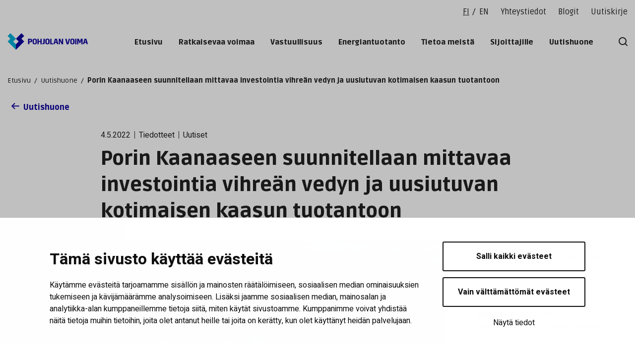

--- FILE ---
content_type: text/html; charset=UTF-8
request_url: https://www.pohjolanvoima.fi/porin-kaanaaseen-suunnitellaan-mittavaa-investointia-vihrean-vedyn-ja-uusiutuvan-kotimaisen-kaasun-tuotantoon/
body_size: 17292
content:
<!doctype html>
<html lang="fi">
<head>
	<meta charset="utf-8">
	<meta http-equiv="x-ua-compatible" content="ie=edge">
	<meta name="viewport" content="width=device-width, initial-scale=1">
	
<script id='polyfills' data-polyfill='https://www.pohjolanvoima.fi/wp-content/themes/pvo/dist/scripts/polyfills-1e057eb1b24d9b9745c9.js'>(function(){var e=document.getElementById("polyfills").dataset.polyfill;var t=true;try{eval("async function() {}")}catch(e){t=false}if(t){return}var a=document.createElement("script");a.src=e;a.type="text/javascript";a.async=false;document.getElementsByTagName("script")[0].parentNode.appendChild(a)})();
</script>
<title>Poriin suunnitellaan mittavaa investointia vihreän vedyn tuotantoon</title>
		<style>img:is([sizes="auto" i], [sizes^="auto," i]) { contain-intrinsic-size: 3000px 1500px }</style>
	
<!-- The SEO Framework by Sybre Waaijer -->
<meta name="robots" content="max-snippet:-1,max-image-preview:standard,max-video-preview:-1" />
<link rel="canonical" href="https://www.pohjolanvoima.fi/porin-kaanaaseen-suunnitellaan-mittavaa-investointia-vihrean-vedyn-ja-uusiutuvan-kotimaisen-kaasun-tuotantoon/" />
<meta name="description" content="Porin Prosessivoima Oy ja Nordic Ren-Gas Oy ovat allekirjoittaneet yhteistyösopimuksen uusiutuvaa metaania ja vihreää vetyä tuottavan laitoksen toteutettavuussuunnittelusta." />
<meta property="og:type" content="article" />
<meta property="og:locale" content="fi_FI" />
<meta property="og:site_name" content="Pohjolan Voima" />
<meta property="og:title" content="Poriin suunnitellaan mittavaa investointia vihreän vedyn tuotantoon" />
<meta property="og:description" content="Porin Prosessivoima Oy ja Nordic Ren-Gas Oy ovat allekirjoittaneet yhteistyösopimuksen uusiutuvaa metaania ja vihreää vetyä tuottavan laitoksen toteutettavuussuunnittelusta." />
<meta property="og:url" content="https://www.pohjolanvoima.fi/porin-kaanaaseen-suunnitellaan-mittavaa-investointia-vihrean-vedyn-ja-uusiutuvan-kotimaisen-kaasun-tuotantoon/" />
<meta property="og:image" content="https://www.pohjolanvoima.fi/wp-content/uploads/2022/05/Porin-Prosessivoiman-voimalaitos.jpg" />
<meta property="og:image:width" content="1000" />
<meta property="og:image:height" content="667" />
<meta property="og:image:alt" content="Porin Prosessivoiman voimalaitos" />
<meta property="article:published_time" content="2022-05-04T09:00:00+00:00" />
<meta property="article:modified_time" content="2022-09-02T07:35:08+00:00" />
<meta name="twitter:card" content="summary_large_image" />
<meta name="twitter:title" content="Poriin suunnitellaan mittavaa investointia vihreän vedyn tuotantoon" />
<meta name="twitter:description" content="Porin Prosessivoima Oy ja Nordic Ren-Gas Oy ovat allekirjoittaneet yhteistyösopimuksen uusiutuvaa metaania ja vihreää vetyä tuottavan laitoksen toteutettavuussuunnittelusta." />
<meta name="twitter:image" content="https://www.pohjolanvoima.fi/wp-content/uploads/2022/05/Porin-Prosessivoiman-voimalaitos.jpg" />
<meta name="twitter:image:alt" content="Porin Prosessivoiman voimalaitos" />
<script type="application/ld+json">{"@context":"https://schema.org","@graph":[{"@type":"WebSite","@id":"https://www.pohjolanvoima.fi/#/schema/WebSite","url":"https://www.pohjolanvoima.fi/","name":"Pohjolan Voima","description":"Ratkaisevaa voimaa","inLanguage":"fi","potentialAction":{"@type":"SearchAction","target":{"@type":"EntryPoint","urlTemplate":"https://www.pohjolanvoima.fi/search/{search_term_string}/"},"query-input":"required name=search_term_string"},"publisher":{"@type":"Organization","@id":"https://www.pohjolanvoima.fi/#/schema/Organization","name":"Pohjolan Voima","url":"https://www.pohjolanvoima.fi/"}},{"@type":"WebPage","@id":"https://www.pohjolanvoima.fi/porin-kaanaaseen-suunnitellaan-mittavaa-investointia-vihrean-vedyn-ja-uusiutuvan-kotimaisen-kaasun-tuotantoon/","url":"https://www.pohjolanvoima.fi/porin-kaanaaseen-suunnitellaan-mittavaa-investointia-vihrean-vedyn-ja-uusiutuvan-kotimaisen-kaasun-tuotantoon/","name":"Poriin suunnitellaan mittavaa investointia vihreän vedyn tuotantoon","description":"Porin Prosessivoima Oy ja Nordic Ren-Gas Oy ovat allekirjoittaneet yhteistyösopimuksen uusiutuvaa metaania ja vihreää vetyä tuottavan laitoksen toteutettavuussuunnittelusta.","inLanguage":"fi","isPartOf":{"@id":"https://www.pohjolanvoima.fi/#/schema/WebSite"},"breadcrumb":{"@type":"BreadcrumbList","@id":"https://www.pohjolanvoima.fi/#/schema/BreadcrumbList","itemListElement":[{"@type":"ListItem","position":1,"item":"https://www.pohjolanvoima.fi/","name":"Pohjolan Voima"},{"@type":"ListItem","position":2,"item":"https://www.pohjolanvoima.fi/kategoriat/tiedotteet/","name":"Kategoria: Tiedotteet"},{"@type":"ListItem","position":3,"name":"Poriin suunnitellaan mittavaa investointia vihreän vedyn tuotantoon"}]},"potentialAction":{"@type":"ReadAction","target":"https://www.pohjolanvoima.fi/porin-kaanaaseen-suunnitellaan-mittavaa-investointia-vihrean-vedyn-ja-uusiutuvan-kotimaisen-kaasun-tuotantoon/"},"datePublished":"2022-05-04T09:00:00+00:00","dateModified":"2022-09-02T07:35:08+00:00","author":{"@type":"Person","@id":"https://www.pohjolanvoima.fi/#/schema/Person/199ab46080ab018f7d8c9f297c84994c","name":"marko.kaihlaniemi"}}]}</script>
<!-- / The SEO Framework by Sybre Waaijer | 1.60ms meta | 0.04ms boot -->

<link rel='dns-prefetch' href='//assets.juicer.io' />
<link rel='dns-prefetch' href='//maps.googleapis.com' />
<link rel='dns-prefetch' href='//fonts.googleapis.com' />
<link rel='stylesheet' id='wp-block-library-css' href='https://www.pohjolanvoima.fi/wp-includes/css/dist/block-library/style.min.css?ver=ec0b0be6634729d92b6671e1b1f1f21c' type='text/css' media='all' />
<style id='wp-block-library-inline-css' type='text/css'>

		.wp-block-pullquote {
			padding: 3em 0 !important;

			blockquote {
				margin: 0 0 1rem !important;
			}
		}

		.wp-block-quote {
			cite {
				display: inline;
			}
		}
</style>
<style id='findkit-search-blocks-view-inline-css' type='text/css'>
body:not(.wp-admin) .wp-block-findkit-search-group{display:none}.wp-block-findkit-search-modal figure{margin:0}.wp-block-findkit-search-embed{--findkit-search-input-size:56px;display:block}input.wp-findkit-search-input{background-color:#f9f8f8;border:1px solid #000;border-radius:2rem;height:var(--findkit-search-input-size);padding-left:var(--findkit-search-input-size);padding-right:2rem;width:100%}.wp-findkit-input-wrap{position:relative}.wp-findkit-input-wrap:after{background-image:url([data-uri]);background-position:50%;background-repeat:no-repeat;bottom:0;content:"";display:block;pointer-events:none;position:absolute;top:0;width:var(--findkit-search-input-size)}

</style>
<style id='global-styles-inline-css' type='text/css'>
:root{--wp--preset--aspect-ratio--square: 1;--wp--preset--aspect-ratio--4-3: 4/3;--wp--preset--aspect-ratio--3-4: 3/4;--wp--preset--aspect-ratio--3-2: 3/2;--wp--preset--aspect-ratio--2-3: 2/3;--wp--preset--aspect-ratio--16-9: 16/9;--wp--preset--aspect-ratio--9-16: 9/16;--wp--preset--color--black: #000000;--wp--preset--color--cyan-bluish-gray: #abb8c3;--wp--preset--color--white: #ffffff;--wp--preset--color--pale-pink: #f78da7;--wp--preset--color--vivid-red: #cf2e2e;--wp--preset--color--luminous-vivid-orange: #ff6900;--wp--preset--color--luminous-vivid-amber: #fcb900;--wp--preset--color--light-green-cyan: #7bdcb5;--wp--preset--color--vivid-green-cyan: #00d084;--wp--preset--color--pale-cyan-blue: #8ed1fc;--wp--preset--color--vivid-cyan-blue: #0693e3;--wp--preset--color--vivid-purple: #9b51e0;--wp--preset--gradient--vivid-cyan-blue-to-vivid-purple: linear-gradient(135deg,rgba(6,147,227,1) 0%,rgb(155,81,224) 100%);--wp--preset--gradient--light-green-cyan-to-vivid-green-cyan: linear-gradient(135deg,rgb(122,220,180) 0%,rgb(0,208,130) 100%);--wp--preset--gradient--luminous-vivid-amber-to-luminous-vivid-orange: linear-gradient(135deg,rgba(252,185,0,1) 0%,rgba(255,105,0,1) 100%);--wp--preset--gradient--luminous-vivid-orange-to-vivid-red: linear-gradient(135deg,rgba(255,105,0,1) 0%,rgb(207,46,46) 100%);--wp--preset--gradient--very-light-gray-to-cyan-bluish-gray: linear-gradient(135deg,rgb(238,238,238) 0%,rgb(169,184,195) 100%);--wp--preset--gradient--cool-to-warm-spectrum: linear-gradient(135deg,rgb(74,234,220) 0%,rgb(151,120,209) 20%,rgb(207,42,186) 40%,rgb(238,44,130) 60%,rgb(251,105,98) 80%,rgb(254,248,76) 100%);--wp--preset--gradient--blush-light-purple: linear-gradient(135deg,rgb(255,206,236) 0%,rgb(152,150,240) 100%);--wp--preset--gradient--blush-bordeaux: linear-gradient(135deg,rgb(254,205,165) 0%,rgb(254,45,45) 50%,rgb(107,0,62) 100%);--wp--preset--gradient--luminous-dusk: linear-gradient(135deg,rgb(255,203,112) 0%,rgb(199,81,192) 50%,rgb(65,88,208) 100%);--wp--preset--gradient--pale-ocean: linear-gradient(135deg,rgb(255,245,203) 0%,rgb(182,227,212) 50%,rgb(51,167,181) 100%);--wp--preset--gradient--electric-grass: linear-gradient(135deg,rgb(202,248,128) 0%,rgb(113,206,126) 100%);--wp--preset--gradient--midnight: linear-gradient(135deg,rgb(2,3,129) 0%,rgb(40,116,252) 100%);--wp--preset--font-size--small: 13px;--wp--preset--font-size--medium: 20px;--wp--preset--font-size--large: 36px;--wp--preset--font-size--x-large: 42px;--wp--preset--spacing--20: 0.44rem;--wp--preset--spacing--30: 0.67rem;--wp--preset--spacing--40: 1rem;--wp--preset--spacing--50: 1.5rem;--wp--preset--spacing--60: 2.25rem;--wp--preset--spacing--70: 3.38rem;--wp--preset--spacing--80: 5.06rem;--wp--preset--shadow--natural: 6px 6px 9px rgba(0, 0, 0, 0.2);--wp--preset--shadow--deep: 12px 12px 50px rgba(0, 0, 0, 0.4);--wp--preset--shadow--sharp: 6px 6px 0px rgba(0, 0, 0, 0.2);--wp--preset--shadow--outlined: 6px 6px 0px -3px rgba(255, 255, 255, 1), 6px 6px rgba(0, 0, 0, 1);--wp--preset--shadow--crisp: 6px 6px 0px rgba(0, 0, 0, 1);}:where(.is-layout-flex){gap: 0.5em;}:where(.is-layout-grid){gap: 0.5em;}body .is-layout-flex{display: flex;}.is-layout-flex{flex-wrap: wrap;align-items: center;}.is-layout-flex > :is(*, div){margin: 0;}body .is-layout-grid{display: grid;}.is-layout-grid > :is(*, div){margin: 0;}:where(.wp-block-columns.is-layout-flex){gap: 2em;}:where(.wp-block-columns.is-layout-grid){gap: 2em;}:where(.wp-block-post-template.is-layout-flex){gap: 1.25em;}:where(.wp-block-post-template.is-layout-grid){gap: 1.25em;}.has-black-color{color: var(--wp--preset--color--black) !important;}.has-cyan-bluish-gray-color{color: var(--wp--preset--color--cyan-bluish-gray) !important;}.has-white-color{color: var(--wp--preset--color--white) !important;}.has-pale-pink-color{color: var(--wp--preset--color--pale-pink) !important;}.has-vivid-red-color{color: var(--wp--preset--color--vivid-red) !important;}.has-luminous-vivid-orange-color{color: var(--wp--preset--color--luminous-vivid-orange) !important;}.has-luminous-vivid-amber-color{color: var(--wp--preset--color--luminous-vivid-amber) !important;}.has-light-green-cyan-color{color: var(--wp--preset--color--light-green-cyan) !important;}.has-vivid-green-cyan-color{color: var(--wp--preset--color--vivid-green-cyan) !important;}.has-pale-cyan-blue-color{color: var(--wp--preset--color--pale-cyan-blue) !important;}.has-vivid-cyan-blue-color{color: var(--wp--preset--color--vivid-cyan-blue) !important;}.has-vivid-purple-color{color: var(--wp--preset--color--vivid-purple) !important;}.has-black-background-color{background-color: var(--wp--preset--color--black) !important;}.has-cyan-bluish-gray-background-color{background-color: var(--wp--preset--color--cyan-bluish-gray) !important;}.has-white-background-color{background-color: var(--wp--preset--color--white) !important;}.has-pale-pink-background-color{background-color: var(--wp--preset--color--pale-pink) !important;}.has-vivid-red-background-color{background-color: var(--wp--preset--color--vivid-red) !important;}.has-luminous-vivid-orange-background-color{background-color: var(--wp--preset--color--luminous-vivid-orange) !important;}.has-luminous-vivid-amber-background-color{background-color: var(--wp--preset--color--luminous-vivid-amber) !important;}.has-light-green-cyan-background-color{background-color: var(--wp--preset--color--light-green-cyan) !important;}.has-vivid-green-cyan-background-color{background-color: var(--wp--preset--color--vivid-green-cyan) !important;}.has-pale-cyan-blue-background-color{background-color: var(--wp--preset--color--pale-cyan-blue) !important;}.has-vivid-cyan-blue-background-color{background-color: var(--wp--preset--color--vivid-cyan-blue) !important;}.has-vivid-purple-background-color{background-color: var(--wp--preset--color--vivid-purple) !important;}.has-black-border-color{border-color: var(--wp--preset--color--black) !important;}.has-cyan-bluish-gray-border-color{border-color: var(--wp--preset--color--cyan-bluish-gray) !important;}.has-white-border-color{border-color: var(--wp--preset--color--white) !important;}.has-pale-pink-border-color{border-color: var(--wp--preset--color--pale-pink) !important;}.has-vivid-red-border-color{border-color: var(--wp--preset--color--vivid-red) !important;}.has-luminous-vivid-orange-border-color{border-color: var(--wp--preset--color--luminous-vivid-orange) !important;}.has-luminous-vivid-amber-border-color{border-color: var(--wp--preset--color--luminous-vivid-amber) !important;}.has-light-green-cyan-border-color{border-color: var(--wp--preset--color--light-green-cyan) !important;}.has-vivid-green-cyan-border-color{border-color: var(--wp--preset--color--vivid-green-cyan) !important;}.has-pale-cyan-blue-border-color{border-color: var(--wp--preset--color--pale-cyan-blue) !important;}.has-vivid-cyan-blue-border-color{border-color: var(--wp--preset--color--vivid-cyan-blue) !important;}.has-vivid-purple-border-color{border-color: var(--wp--preset--color--vivid-purple) !important;}.has-vivid-cyan-blue-to-vivid-purple-gradient-background{background: var(--wp--preset--gradient--vivid-cyan-blue-to-vivid-purple) !important;}.has-light-green-cyan-to-vivid-green-cyan-gradient-background{background: var(--wp--preset--gradient--light-green-cyan-to-vivid-green-cyan) !important;}.has-luminous-vivid-amber-to-luminous-vivid-orange-gradient-background{background: var(--wp--preset--gradient--luminous-vivid-amber-to-luminous-vivid-orange) !important;}.has-luminous-vivid-orange-to-vivid-red-gradient-background{background: var(--wp--preset--gradient--luminous-vivid-orange-to-vivid-red) !important;}.has-very-light-gray-to-cyan-bluish-gray-gradient-background{background: var(--wp--preset--gradient--very-light-gray-to-cyan-bluish-gray) !important;}.has-cool-to-warm-spectrum-gradient-background{background: var(--wp--preset--gradient--cool-to-warm-spectrum) !important;}.has-blush-light-purple-gradient-background{background: var(--wp--preset--gradient--blush-light-purple) !important;}.has-blush-bordeaux-gradient-background{background: var(--wp--preset--gradient--blush-bordeaux) !important;}.has-luminous-dusk-gradient-background{background: var(--wp--preset--gradient--luminous-dusk) !important;}.has-pale-ocean-gradient-background{background: var(--wp--preset--gradient--pale-ocean) !important;}.has-electric-grass-gradient-background{background: var(--wp--preset--gradient--electric-grass) !important;}.has-midnight-gradient-background{background: var(--wp--preset--gradient--midnight) !important;}.has-small-font-size{font-size: var(--wp--preset--font-size--small) !important;}.has-medium-font-size{font-size: var(--wp--preset--font-size--medium) !important;}.has-large-font-size{font-size: var(--wp--preset--font-size--large) !important;}.has-x-large-font-size{font-size: var(--wp--preset--font-size--x-large) !important;}
:where(.wp-block-post-template.is-layout-flex){gap: 1.25em;}:where(.wp-block-post-template.is-layout-grid){gap: 1.25em;}
:where(.wp-block-columns.is-layout-flex){gap: 2em;}:where(.wp-block-columns.is-layout-grid){gap: 2em;}
:root :where(.wp-block-pullquote){font-size: 1.5em;line-height: 1.6;}
</style>
<link rel='stylesheet' id='valu-juicer-style-css' href='https://assets.juicer.io/embed.css?ver=ec0b0be6634729d92b6671e1b1f1f21c' type='text/css' media='all' />
<link rel='stylesheet' id='styles/main-css' href='https://www.pohjolanvoima.fi/wp-content/themes/pvo/dist/styles/main.css?ver=a5472230af302be1e65775bfef698886' type='text/css' media='all' />
<link rel='stylesheet' id='sakke/googlefonts-css' href='https://fonts.googleapis.com/css2?family=Heebo:wght@400;700&#038;family=Ruda:wght@400;900&#038;display=swap' type='text/css' media='all' />
<script type='text/javascript' data-cookieconsent='ignore' src="https://www.pohjolanvoima.fi/wp-includes/js/jquery/jquery.min.js?ver=ddc33bad904029d9da3e3063c08083fe" id="jquery-core-js"></script>
<script type='text/javascript' data-cookieconsent='ignore' src="https://www.pohjolanvoima.fi/wp-includes/js/jquery/jquery-migrate.min.js?ver=faca8bb453c36184a37f67d82b13db0d" id="jquery-migrate-js"></script>
<script type="text/javascript" src="https://maps.googleapis.com/maps/api/js?key=AIzaSyCY2Pm4rBzykHiIPE5heWC-tGU0KHmL1XQ&amp;ver=ec0b0be6634729d92b6671e1b1f1f21c" id="google-maps-js"></script>
<link rel="alternate" title="oEmbed (JSON)" type="application/json+oembed" href="https://www.pohjolanvoima.fi/wp-json/oembed/1.0/embed?url=https%3A%2F%2Fwww.pohjolanvoima.fi%2Fporin-kaanaaseen-suunnitellaan-mittavaa-investointia-vihrean-vedyn-ja-uusiutuvan-kotimaisen-kaasun-tuotantoon%2F&#038;lang=fi" />
<link rel="alternate" title="oEmbed (XML)" type="text/xml+oembed" href="https://www.pohjolanvoima.fi/wp-json/oembed/1.0/embed?url=https%3A%2F%2Fwww.pohjolanvoima.fi%2Fporin-kaanaaseen-suunnitellaan-mittavaa-investointia-vihrean-vedyn-ja-uusiutuvan-kotimaisen-kaasun-tuotantoon%2F&#038;format=xml&#038;lang=fi" />
    <script>
    window.dataLayer = window.dataLayer || [];
    window.dataLayer.push({
        'valu_wpgtm_siteID': 1,
        'valu_wpgtm_mode' : 'production'
    });

        </script>

		<script
		data-cookieconsent="ignore"	>
		(function(w,d,s,l,i){w[l]=w[l]||[];w[l].push({'gtm.start':
            new Date().getTime(),event:'gtm.js'});var f=d.getElementsByTagName(s)[0],
        j=d.createElement(s),dl=l!='dataLayer'?'&l='+l:'';j.async=true;j.src=
        'https://www.googletagmanager.com/gtm.js?id='+i+dl;f.parentNode.insertBefore(j,f);
    })(window,document,'script','dataLayer','GTM-MV2PPXB');
    </script>
	<script type='application/json' class='wordpress escaped' id='findkit'>{&quot;showInSearch&quot;:true,&quot;title&quot;:&quot;Porin Kaanaaseen suunnitellaan mittavaa investointia vihre\u00e4n vedyn ja uusiutuvan kotimaisen kaasun tuotantoon&quot;,&quot;created&quot;:&quot;2022-05-04T12:00:00+03:00&quot;,&quot;modified&quot;:&quot;2022-09-02T10:35:08+03:00&quot;,&quot;language&quot;:&quot;fi&quot;,&quot;tags&quot;:[&quot;wordpress&quot;,&quot;domain\/www.pohjolanvoima.fi\/wordpress&quot;,&quot;wp_blog_name\/pohjolan-voima&quot;,&quot;domain\/www.pohjolanvoima.fi\/wp_blog_name\/pohjolan-voima&quot;,&quot;public&quot;,&quot;wp_post_type\/post&quot;,&quot;domain\/www.pohjolanvoima.fi\/wp_post_type\/post&quot;,&quot;domain\/www.pohjolanvoima.fi\/wp_taxonomy\/category\/tiedotteet&quot;,&quot;wp_taxonomy\/category\/tiedotteet&quot;,&quot;domain\/www.pohjolanvoima.fi\/wp_taxonomy\/category\/uutinen&quot;,&quot;wp_taxonomy\/category\/uutinen&quot;,&quot;domain\/www.pohjolanvoima.fi\/wp_taxonomy\/subject\/energiatehokkuus&quot;,&quot;wp_taxonomy\/subject\/energiatehokkuus&quot;,&quot;domain\/www.pohjolanvoima.fi\/wp_taxonomy\/subject\/lampovoima&quot;,&quot;wp_taxonomy\/subject\/lampovoima&quot;,&quot;domain\/www.pohjolanvoima.fi\/wp_taxonomy\/subject\/voimalaitokset&quot;,&quot;wp_taxonomy\/subject\/voimalaitokset&quot;]}</script>		<style>
			#wp-admin-bar-findkit-adminbar a::before {
				content: "\f179";
				top: 2px;
			}
		</style>
		<link rel="apple-touch-icon" sizes="180x180" href="https://www.pohjolanvoima.fi/wp-content/themes/pvo/assets/images/favicons/apple-touch-icon.png">
<link rel="icon" type="image/png" sizes="32x32" href="https://www.pohjolanvoima.fi/wp-content/themes/pvo/assets/images/favicons/favicon-32x32.png">
<link rel="icon" type="image/png" sizes="16x16" href="https://www.pohjolanvoima.fi/wp-content/themes/pvo/assets/images/favicons/favicon-16x16.png">
<link rel="manifest" href="https://www.pohjolanvoima.fi/wp-content/themes/pvo/assets/images/favicons/site.webmanifest">
<link rel="mask-icon" href="https://www.pohjolanvoima.fi/wp-content/themes/pvo/assets/images/favicons/safari-pinned-tab.svg" color="#5bbad5">
<link rel="shortcut icon" href="https://www.pohjolanvoima.fi/wp-content/themes/pvo/assets/images/favicons/favicon.ico">
<meta name="msapplication-TileColor" content="#2d89ef">
<meta name="msapplication-config" content="https://www.pohjolanvoima.fi/wp-content/themes/pvo/assets/images/favicons/browserconfig.xml">
<meta name="theme-color" content="#10069f">
</head>
<body class="wp-singular post-template-default single single-post postid-7298 single-format-standard wp-theme-pvo">
<!--[if IE]>
<div class="alert alert-warning">
	You are using an <strong>outdated</strong> browser. Please <a href="http://browsehappy.com/">upgrade your browser</a> to improve your experience.</div>
<![endif]-->

<header id="header" class="header" role="banner">
	<a class="skip-link" href="#content" tabindex="1">
		Siirry sisältöön	</a>
	<div class="header__top">
		<div class="container-fluid">
			<div class="row">
				<div class="header__top-col">
					<div class="header__top-right">
						<div class="header__top-right-anchor"></div>
						<div class="header-language">
								<div class="b-language-switcher">
		<nav class="b-language-switcher__list" aria-label="Valitse kieli">
							<li class="lang-item lang-item-2 lang-item-fi current-lang lang-item-first b-language-switcher__lang">
					<a lang="fi" hreflang="fi" href="https://www.pohjolanvoima.fi/porin-kaanaaseen-suunnitellaan-mittavaa-investointia-vihrean-vedyn-ja-uusiutuvan-kotimaisen-kaasun-tuotantoon/" tabindex="5">
						fi					</a>
				</li>
							<li class="lang-item lang-item-5 lang-item-en no-translation b-language-switcher__lang">
					<a lang="en-US" hreflang="en-US" href="https://www.pohjolanvoima.fi/en/" tabindex="5">
						en					</a>
				</li>
			
		</nav>
	</div>
						</div>
													<nav id="header-top-nav" class="header-top-nav" aria-label="Ylävalikko">
								<ul class="header-top-nav-lvl-1"><li class="header-top-nav-lvl-1__item "><a class="header-top-nav-lvl-1__link"  href="https://www.pohjolanvoima.fi/yhteystiedot/">Yhteystiedot</a></li>
<li class="header-top-nav-lvl-1__item "><a class="header-top-nav-lvl-1__link"  href="https://www.pohjolanvoima.fi/blogi/">Blogit</a></li>
<li class="header-top-nav-lvl-1__item "><a class="header-top-nav-lvl-1__link"  href="https://www.pohjolanvoima.fi/uutiskirje/">Uutiskirje</a></li>
</ul>							</nav>
											</div>
				</div>
			</div>
		</div>
	</div>
	<div class="header__bottom">
		<div class="container-fluid">
			<div class="row">
				<div class="header__bottom-col">
					<div class="header-site-branding">
						<a href="https://www.pohjolanvoima.fi/" rel="home" class="header-site-branding-logo" aria-label="Pohjolan Voima">
							<span class="screen-reader-text">Pohjolan Voima</span>
							<svg xmlns="http://www.w3.org/2000/svg" viewBox="0 0 209 44"><path fill="#00afd7" d="M21.772 29.01l-7.162-7.238 7.162-7.162L7.372.21.21 7.372l7.162 7.238L.21 21.772 21.772 43.41z"/><path fill="#10069f" d="M21.77 29.01l7.238-7.238-7.238-7.162L36.17.21l7.238 7.162-7.238 7.238 7.238 7.162L21.77 43.41zm37.027-7.477h-1.98v-4.485h1.904c.762 0 1.524.304 1.905.988v2.51c-.305.607-.99.987-1.829.987zm-5.257 7.4h3.352v-4.952h2.667c2.133 0 3.657-1.142 4.343-2.438v-4.495c-.914-1.6-2.514-2.438-4.343-2.438H53.54zm15.162-10.897c.305-.61.99-1.22 2.134-1.22 1.143 0 1.828.534 2.133 1.22v7.471c-.305.61-.99 1.22-2.133 1.22s-1.829-.61-2.134-1.22zM65.35 26.11c.61 1.295 2.21 3.123 5.486 3.123s4.876-1.752 5.485-3.123v-8.686c-.61-1.295-2.21-3.124-5.485-3.124-3.276 0-4.876 1.752-5.486 3.124zM78 14.61h3.352v5.714h4.42V14.61h3.352v14.4H85.77v-6.171h-4.419v6.171H78v-14.4zm12.5 11.886h.99c1.067 0 1.83-.457 2.134-1.143V14.61h3.352v11.58c-.762 1.6-2.286 2.896-5.257 2.896-.533 0-.99 0-1.219-.076v-2.514zm11.422-8.46c.305-.61.99-1.22 2.134-1.22 1.143 0 1.828.534 2.133 1.22v7.471c-.305.61-.99 1.22-2.133 1.22s-1.829-.61-2.134-1.22zM98.57 26.11c.61 1.295 2.21 3.123 5.486 3.123s4.876-1.752 5.485-3.123v-8.686c-.61-1.295-2.21-3.124-5.485-3.124-3.276 0-4.876 1.752-5.486 3.124zm12.65-11.5h3.352v11.886h4.496v2.514h-7.848zm14.554 2.815h.381l1.295 5.181h-2.971zm-5.714 9.676v1.829h2.743l.99-3.81h4.267l.914 3.81h3.048v-1.829l-3.505-12.571h-4.876l-3.505 12.571zm13.41-12.491h3.81l4.114 8.762h.38V14.61h3.125v14.4h-3.81l-4.114-8.686h-.381v8.686h-3.124zm17.29 1.829V14.61h3.2l2.59 10.743h.381l2.59-10.743h2.896v1.829l-3.505 12.571h-4.647zm16.232 1.597c.305-.61.99-1.22 2.134-1.22 1.143 0 1.828.534 2.133 1.22v7.471c-.305.61-.99 1.22-2.133 1.22s-1.829-.61-2.134-1.22zm-3.352 8.074c.61 1.295 2.21 3.123 5.486 3.123s4.876-1.752 5.485-3.123v-8.686c-.61-1.295-2.21-3.124-5.485-3.124-3.276 0-4.876 1.752-5.486 3.124zm12.65-11.5h3.352v14.4h-3.352zm5.18 0h4.42l2.59 6.552h.38l2.515-6.552h4.343v14.4h-3.124v-9.524h-.381l-2.667 6.629h-1.905l-2.666-6.629h-.381v9.524h-3.124v-14.4zm21.334 2.815h.381l1.295 5.181h-2.97zm-5.714 9.676v1.829h2.743l.99-3.81h4.267l.914 3.81h3.048v-1.829l-3.505-12.571h-4.876l-3.505 12.571z"/></svg>						</a>
					</div>
					<div class="header-navigation-area">
						<button class="header-primary-nav-toggle hamburger hamburger--squeeze" data-header-toggle="primary-nav" type="button" aria-label="Menu">
							<span class="hamburger-box">
								<span class="hamburger-inner"></span>
							</span>
						</button>

						<div class="header-primary-nav-wrapper">
							<div class="header-primary-nav-container">
								<nav id="header-primary-nav" class="header-primary-nav" aria-label="Päävalikko">
									<ul class="header-primary-nav-lvl-1"><li class="header-primary-nav-lvl-1__item "><a class="header-primary-nav-lvl-1__link"  href="https://www.pohjolanvoima.fi/">Etusivu</a></li>
<li class="header-primary-nav-lvl-1__item "><a class="header-primary-nav-lvl-1__link"  href="https://www.pohjolanvoima.fi/huomisen-energiaa/">Ratkaisevaa voimaa</a>
<button class="header-primary-nav-lvl-1__sub-menu-toggle" data-header-toggle="sub-menu" aria-label="Open sub-navigationn" aria-expanded="false"><svg xmlns="http://www.w3.org/2000/svg" viewBox="0 0 14 9"><path fill="#fff" d="M7.005 8.672a1.333 1.333 0 01-.946-.387L.725 2.952A1.339 1.339 0 112.62 1.06l4.386 4.413 4.4-4.24a1.333 1.333 0 111.84 1.92L7.912 8.3a1.333 1.333 0 01-.907.373z"/></svg></button>

<ul class="header-primary-nav-lvl-2 header-primary-nav-lvl">
	<li class="header-primary-nav-lvl-2__item "><a class="header-primary-nav-lvl-2__link"  href="https://www.pohjolanvoima.fi/huomisen-energiaa/kohti-hiilineutraalia-yhteiskuntaa/">Hiilineutraalisuus</a></li>
	<li class="header-primary-nav-lvl-2__item "><a class="header-primary-nav-lvl-2__link"  href="https://www.pohjolanvoima.fi/huomisen-energiaa/digitaalinen-tie-energiatulevaisuuteen/">Digitaalisuus</a></li>
	<li class="header-primary-nav-lvl-2__item "><a class="header-primary-nav-lvl-2__link"  href="https://www.pohjolanvoima.fi/huomisen-energiaa/saatovoiman-tarve-kasvaa/">Säätövoima</a></li>
	<li class="header-primary-nav-lvl-2__item "><a class="header-primary-nav-lvl-2__link"  href="https://www.pohjolanvoima.fi/huomisen-energiaa/huippuosaaja-omaisuudenhoidossa/">Huippuosaaja omaisuudenhoidossa</a></li>
</ul>
</li>
<li class="header-primary-nav-lvl-1__item "><a class="header-primary-nav-lvl-1__link"  href="https://www.pohjolanvoima.fi/vastuullisuus/">Vastuullisuus</a>
<button class="header-primary-nav-lvl-1__sub-menu-toggle" data-header-toggle="sub-menu" aria-label="Open sub-navigationn" aria-expanded="false"><svg xmlns="http://www.w3.org/2000/svg" viewBox="0 0 14 9"><path fill="#fff" d="M7.005 8.672a1.333 1.333 0 01-.946-.387L.725 2.952A1.339 1.339 0 112.62 1.06l4.386 4.413 4.4-4.24a1.333 1.333 0 111.84 1.92L7.912 8.3a1.333 1.333 0 01-.907.373z"/></svg></button>

<ul class="header-primary-nav-lvl-2 header-primary-nav-lvl">
	<li class="header-primary-nav-lvl-2__item "><a class="header-primary-nav-lvl-2__link"  href="https://www.pohjolanvoima.fi/vastuullisuus/vastuullisuusohjelma/">Vastuullisuusohjelma</a></li>
	<li class="header-primary-nav-lvl-2__item "><a class="header-primary-nav-lvl-2__link"  href="https://www.pohjolanvoima.fi/vastuullisuus/kestavan-kehityksen-tavoitteet/">Kestävän kehityksen tavoitteet</a></li>
	<li class="header-primary-nav-lvl-2__item "><a class="header-primary-nav-lvl-2__link"  href="https://www.pohjolanvoima.fi/vastuullisuus/vastuullisuuden-johtaminen/">Vastuullisuuden johtaminen</a></li>
	<li class="header-primary-nav-lvl-2__item "><a class="header-primary-nav-lvl-2__link"  href="https://www.pohjolanvoima.fi/vastuullisuus/ilmastotyota-kohti-vahahiilisyytta/">Ilmastotyötä</a></li>
	<li class="header-primary-nav-lvl-2__item "><a class="header-primary-nav-lvl-2__link"  href="https://www.pohjolanvoima.fi/vastuullisuus/luonnon-monimuotoisuus/">Luonnon monimuotoisuus</a></li>
	<li class="header-primary-nav-lvl-2__item "><a class="header-primary-nav-lvl-2__link"  href="https://www.pohjolanvoima.fi/vastuullisuus/paastot-viela-vahemmaksi/">Päästöt</a></li>
	<li class="header-primary-nav-lvl-2__item "><a class="header-primary-nav-lvl-2__link"  href="https://www.pohjolanvoima.fi/vastuullisuus/kalat-ja-vesiluonto/">Kalat ja vesiluonto</a>
	<button class="header-primary-nav-lvl-2__sub-menu-toggle" data-header-toggle="sub-menu" aria-label="Open sub-navigationn" aria-expanded="false"><svg xmlns="http://www.w3.org/2000/svg" viewBox="0 0 14 9"><path fill="#fff" d="M7.005 8.672a1.333 1.333 0 01-.946-.387L.725 2.952A1.339 1.339 0 112.62 1.06l4.386 4.413 4.4-4.24a1.333 1.333 0 111.84 1.92L7.912 8.3a1.333 1.333 0 01-.907.373z"/></svg></button>

	<ul class="header-primary-nav-lvl-3 header-primary-nav-lvl">
		<li class="header-primary-nav-lvl-3__item "><a class="header-primary-nav-lvl-3__link"  href="https://www.pohjolanvoima.fi/vastuullisuus/kalat-ja-vesiluonto/raasakan-kalasydan-kalatie/">Raasakan Kalasydän-kalatie</a></li>
		<li class="header-primary-nav-lvl-3__item "><a class="header-primary-nav-lvl-3__link"  href="https://www.pohjolanvoima.fi/vastuullisuus/kalat-ja-vesiluonto/kalastonhoito/">Kalojen istutukset</a></li>
	</ul>
</li>
	<li class="header-primary-nav-lvl-2__item "><a class="header-primary-nav-lvl-2__link"  href="https://www.pohjolanvoima.fi/vastuullisuus/energiatehokkuus-jatkuvaa-tyota/">Energiatehokkuus</a></li>
	<li class="header-primary-nav-lvl-2__item "><a class="header-primary-nav-lvl-2__link"  href="https://www.pohjolanvoima.fi/vastuullisuus/kiertotalous-sivutuotteet-hyotykayttoon-kierratyspolttoainetta-kattilaan/">Kiertotalous</a></li>
	<li class="header-primary-nav-lvl-2__item "><a class="header-primary-nav-lvl-2__link"  href="https://www.pohjolanvoima.fi/vastuullisuus/yhteistyota-verkostoissa/">Yhteistyö ja verkostot</a></li>
	<li class="header-primary-nav-lvl-2__item "><a class="header-primary-nav-lvl-2__link"  href="https://www.pohjolanvoima.fi/vastuullisuus/innostava-tyopaikka/">Innostava työpaikka</a></li>
</ul>
</li>
<li class="header-primary-nav-lvl-1__item "><a class="header-primary-nav-lvl-1__link"  href="https://www.pohjolanvoima.fi/tuotamme-sahkoa-ja-lampoa/">Energiantuotanto</a>
<button class="header-primary-nav-lvl-1__sub-menu-toggle" data-header-toggle="sub-menu" aria-label="Open sub-navigationn" aria-expanded="false"><svg xmlns="http://www.w3.org/2000/svg" viewBox="0 0 14 9"><path fill="#fff" d="M7.005 8.672a1.333 1.333 0 01-.946-.387L.725 2.952A1.339 1.339 0 112.62 1.06l4.386 4.413 4.4-4.24a1.333 1.333 0 111.84 1.92L7.912 8.3a1.333 1.333 0 01-.907.373z"/></svg></button>

<ul class="header-primary-nav-lvl-2 header-primary-nav-lvl">
	<li class="header-primary-nav-lvl-2__item "><a class="header-primary-nav-lvl-2__link"  href="https://www.pohjolanvoima.fi/tuotamme-sahkoa-ja-lampoa/energian-tuotantomme-2022/">Tuotantomme 2024</a></li>
	<li class="header-primary-nav-lvl-2__item "><a class="header-primary-nav-lvl-2__link"  href="https://www.pohjolanvoima.fi/tuotamme-sahkoa-ja-lampoa/voimalaitokset/">Voimalaitokset</a></li>
	<li class="header-primary-nav-lvl-2__item "><a class="header-primary-nav-lvl-2__link"  href="https://www.pohjolanvoima.fi/tuotamme-sahkoa-ja-lampoa/vesivoima/">Vesivoima</a>
	<button class="header-primary-nav-lvl-2__sub-menu-toggle" data-header-toggle="sub-menu" aria-label="Open sub-navigationn" aria-expanded="false"><svg xmlns="http://www.w3.org/2000/svg" viewBox="0 0 14 9"><path fill="#fff" d="M7.005 8.672a1.333 1.333 0 01-.946-.387L.725 2.952A1.339 1.339 0 112.62 1.06l4.386 4.413 4.4-4.24a1.333 1.333 0 111.84 1.92L7.912 8.3a1.333 1.333 0 01-.907.373z"/></svg></button>

	<ul class="header-primary-nav-lvl-3 header-primary-nav-lvl">
		<li class="header-primary-nav-lvl-3__item "><a class="header-primary-nav-lvl-3__link"  href="https://www.pohjolanvoima.fi/tuotamme-sahkoa-ja-lampoa/vesivoima/puhti-pumppuvoimalaitoshanke-kemijarven-alueelle/">Pumppuvoimalaitoshankkeemme Kemijärven Askanaavan alueelle</a></li>
	</ul>
</li>
	<li class="header-primary-nav-lvl-2__item "><a class="header-primary-nav-lvl-2__link"  href="https://www.pohjolanvoima.fi/tuotamme-sahkoa-ja-lampoa/lampovoima/">Lämpövoima</a></li>
	<li class="header-primary-nav-lvl-2__item "><a class="header-primary-nav-lvl-2__link"  href="https://www.pohjolanvoima.fi/tuotamme-sahkoa-ja-lampoa/ydinvoima/">Ydinvoima</a></li>
	<li class="header-primary-nav-lvl-2__item "><a class="header-primary-nav-lvl-2__link"  href="https://www.pohjolanvoima.fi/tuotamme-sahkoa-ja-lampoa/varma-ja-vakaa-energiantoimittaja/">Omaisuudenhoito</a></li>
</ul>
</li>
<li class="header-primary-nav-lvl-1__item "><a class="header-primary-nav-lvl-1__link"  href="https://www.pohjolanvoima.fi/tietoa-meista/">Tietoa meistä</a>
<button class="header-primary-nav-lvl-1__sub-menu-toggle" data-header-toggle="sub-menu" aria-label="Open sub-navigationn" aria-expanded="false"><svg xmlns="http://www.w3.org/2000/svg" viewBox="0 0 14 9"><path fill="#fff" d="M7.005 8.672a1.333 1.333 0 01-.946-.387L.725 2.952A1.339 1.339 0 112.62 1.06l4.386 4.413 4.4-4.24a1.333 1.333 0 111.84 1.92L7.912 8.3a1.333 1.333 0 01-.907.373z"/></svg></button>

<ul class="header-primary-nav-lvl-2 header-primary-nav-lvl">
	<li class="header-primary-nav-lvl-2__item "><a class="header-primary-nav-lvl-2__link"  href="https://www.pohjolanvoima.fi/tietoa-meista/strategia/">Strategia</a>
	<button class="header-primary-nav-lvl-2__sub-menu-toggle" data-header-toggle="sub-menu" aria-label="Open sub-navigationn" aria-expanded="false"><svg xmlns="http://www.w3.org/2000/svg" viewBox="0 0 14 9"><path fill="#fff" d="M7.005 8.672a1.333 1.333 0 01-.946-.387L.725 2.952A1.339 1.339 0 112.62 1.06l4.386 4.413 4.4-4.24a1.333 1.333 0 111.84 1.92L7.912 8.3a1.333 1.333 0 01-.907.373z"/></svg></button>

	<ul class="header-primary-nav-lvl-3 header-primary-nav-lvl">
		<li class="header-primary-nav-lvl-3__item "><a class="header-primary-nav-lvl-3__link"  href="https://www.pohjolanvoima.fi/tietoa-meista/strategia/pohjolan-voiman-toimintaympariston-skenaariot-2040/">Pohjolan Voiman toimintaympäristön skenaariot 2040</a></li>
	</ul>
</li>
	<li class="header-primary-nav-lvl-2__item "><a class="header-primary-nav-lvl-2__link"  href="https://www.pohjolanvoima.fi/tietoa-meista/hallinnointi/">Hallinto</a>
	<button class="header-primary-nav-lvl-2__sub-menu-toggle" data-header-toggle="sub-menu" aria-label="Open sub-navigationn" aria-expanded="false"><svg xmlns="http://www.w3.org/2000/svg" viewBox="0 0 14 9"><path fill="#fff" d="M7.005 8.672a1.333 1.333 0 01-.946-.387L.725 2.952A1.339 1.339 0 112.62 1.06l4.386 4.413 4.4-4.24a1.333 1.333 0 111.84 1.92L7.912 8.3a1.333 1.333 0 01-.907.373z"/></svg></button>

	<ul class="header-primary-nav-lvl-3 header-primary-nav-lvl">
		<li class="header-primary-nav-lvl-3__item "><a class="header-primary-nav-lvl-3__link"  href="https://www.pohjolanvoima.fi/tietoa-meista/hallinnointi/omistajat-hallinto-johtoryhma/">Hallitus ja johtoryhmä</a></li>
		<li class="header-primary-nav-lvl-3__item "><a class="header-primary-nav-lvl-3__link"  href="https://www.pohjolanvoima.fi/tietoa-meista/hallinnointi/omistajat/">Omistajat</a></li>
		<li class="header-primary-nav-lvl-3__item "><a class="header-primary-nav-lvl-3__link"  href="https://www.pohjolanvoima.fi/tietoa-meista/hallinnointi/tytar-ja-osakkuusyhtiot/">Tytär- ja osakkuusyhtiöt</a></li>
		<li class="header-primary-nav-lvl-3__item "><a class="header-primary-nav-lvl-3__link"  href="https://www.pohjolanvoima.fi/tietoa-meista/hallinnointi/riskienhallinta/">Riskienhallinta</a></li>
		<li class="header-primary-nav-lvl-3__item "><a class="header-primary-nav-lvl-3__link"  href="https://www.pohjolanvoima.fi/tietoa-meista/hallinnointi/jatkuvuuden-hallinta/">Jatkuvuuden hallinta</a></li>
	</ul>
</li>
	<li class="header-primary-nav-lvl-2__item "><a class="header-primary-nav-lvl-2__link"  href="https://www.pohjolanvoima.fi/tietoa-meista/vastuullisuuspolitiikat/">Vastuullisuusperiaatteet</a>
	<button class="header-primary-nav-lvl-2__sub-menu-toggle" data-header-toggle="sub-menu" aria-label="Open sub-navigationn" aria-expanded="false"><svg xmlns="http://www.w3.org/2000/svg" viewBox="0 0 14 9"><path fill="#fff" d="M7.005 8.672a1.333 1.333 0 01-.946-.387L.725 2.952A1.339 1.339 0 112.62 1.06l4.386 4.413 4.4-4.24a1.333 1.333 0 111.84 1.92L7.912 8.3a1.333 1.333 0 01-.907.373z"/></svg></button>

	<ul class="header-primary-nav-lvl-3 header-primary-nav-lvl">
		<li class="header-primary-nav-lvl-3__item "><a class="header-primary-nav-lvl-3__link"  href="https://www.pohjolanvoima.fi/tietoa-meista/vastuullisuuspolitiikat/kilpailuoikeuspolitiikka/">Kilpailuoikeuspolitiikka</a></li>
		<li class="header-primary-nav-lvl-3__item "><a class="header-primary-nav-lvl-3__link"  href="https://www.pohjolanvoima.fi/tietoa-meista/vastuullisuuspolitiikat/henkilostopolitiikka/">Henkilöstöpolitiikka</a></li>
		<li class="header-primary-nav-lvl-3__item "><a class="header-primary-nav-lvl-3__link"  href="https://www.pohjolanvoima.fi/tietoa-meista/vastuullisuuspolitiikat/ymparisto-ja-energiatehokkuuspolitiikka/">Ympäristö- ja energiatehokkuuspolitiikka</a></li>
	</ul>
</li>
	<li class="header-primary-nav-lvl-2__item "><a class="header-primary-nav-lvl-2__link"  href="https://www.pohjolanvoima.fi/tietoa-meista/yhteiskuntasuhteet/">Yhteiskuntasuhteet</a></li>
	<li class="header-primary-nav-lvl-2__item "><a class="header-primary-nav-lvl-2__link"  href="https://www.pohjolanvoima.fi/tietoa-meista/tarinamme/">Tarinamme</a></li>
	<li class="header-primary-nav-lvl-2__item "><a class="header-primary-nav-lvl-2__link"  href="https://www.pohjolanvoima.fi/tietoa-meista/avoimet-tyopaikat/">Avoimet työpaikat</a></li>
	<li class="header-primary-nav-lvl-2__item "><a class="header-primary-nav-lvl-2__link"  href="https://www.pohjolanvoima.fi/tietoa-meista/tietoja-henkilostostamme/">Henkilöstötietoja</a></li>
</ul>
</li>
<li class="header-primary-nav-lvl-1__item "><a class="header-primary-nav-lvl-1__link"  href="https://www.pohjolanvoima.fi/sijoittajille/">Sijoittajille</a>
<button class="header-primary-nav-lvl-1__sub-menu-toggle" data-header-toggle="sub-menu" aria-label="Open sub-navigationn" aria-expanded="false"><svg xmlns="http://www.w3.org/2000/svg" viewBox="0 0 14 9"><path fill="#fff" d="M7.005 8.672a1.333 1.333 0 01-.946-.387L.725 2.952A1.339 1.339 0 112.62 1.06l4.386 4.413 4.4-4.24a1.333 1.333 0 111.84 1.92L7.912 8.3a1.333 1.333 0 01-.907.373z"/></svg></button>

<ul class="header-primary-nav-lvl-2 header-primary-nav-lvl">
	<li class="header-primary-nav-lvl-2__item "><a class="header-primary-nav-lvl-2__link"  href="https://www.pohjolanvoima.fi/sijoittajille/rahoitus/">Rahoitus</a></li>
	<li class="header-primary-nav-lvl-2__item "><a class="header-primary-nav-lvl-2__link"  href="https://www.pohjolanvoima.fi/sijoittajille/keskeisia-tunnuslukuja/">Keskeisiä tunnuslukuja</a></li>
	<li class="header-primary-nav-lvl-2__item "><a class="header-primary-nav-lvl-2__link"  href="https://www.pohjolanvoima.fi/sijoittajille/talousjulkaisut/">Talousjulkaisut</a></li>
	<li class="header-primary-nav-lvl-2__item "><a class="header-primary-nav-lvl-2__link"  href="https://www.pohjolanvoima.fi/sijoittajille/taloudellinen-kalenteri/">Taloudellinen kalenteri</a></li>
	<li class="header-primary-nav-lvl-2__item "><a class="header-primary-nav-lvl-2__link"  href="https://www.pohjolanvoima.fi/sijoittajille/sijoittajaviestinnan-yhteystiedot/">Sijoittajaviestinnän yhteystiedot</a></li>
</ul>
</li>
<li class="header-primary-nav-lvl-1__item  current_page_parent"><a class="header-primary-nav-lvl-1__link"  href="https://www.pohjolanvoima.fi/uutishuone/">Uutishuone</a></li>
</ul>								</nav>
							</div>
						</div>

						<button id="header-search-button" class="header-mobile-search-button" data-header-toggle="search" aria-label="Hae" aria-expanded="false">
							<span class="header-mobile-search-button__icon header-mobile-search-button__icon-search">
								<svg xmlns="http://www.w3.org/2000/svg" viewBox="0 0 18 18"><path fill="#212121" d="M8 2a6 6 0 110 12A6 6 0 018 2zm6.31 10.9A7.92 7.92 0 0016 8a8 8 0 10-8 8 7.92 7.92 0 004.9-1.69l3.39 3.4a1 1 0 001.42 0 1 1 0 000-1.42z"/></svg>							</span>
							<span class="header-mobile-search-button__icon header-mobile-search-button__icon-close">
								<svg xmlns="http://www.w3.org/2000/svg" viewBox="0 0 30 30"><path d="M28.1 0L30 1.9 16.9 15 30 28.1 28.1 30 15 16.9 1.9 30 0 28.1 13.1 15 0 1.9 1.9 0 15 13.1z"/></svg>							</span>
						</button>
					</div>
				</div>
			</div>
		</div>
	</div>
	<div class="header-translations hidden" data-translations="{&quot;expand_subnav&quot;:&quot;Avaa alavalikko&quot;,&quot;collapse_subnav&quot;:&quot;Sulje alavalikko&quot;,&quot;expand_primarynav&quot;:&quot;Avaa p\u00e4\u00e4valikko&quot;,&quot;collapse_primarynav&quot;:&quot;Sulje p\u00e4\u00e4valikko&quot;,&quot;expand_search&quot;:&quot;Avaa haku&quot;,&quot;collapse_search&quot;:&quot;Sulje haku&quot;}"></div>
</header><div class="wrap">
	<main class="main" role="document">

	<div class="breadcrumbs-wrapper">
		<div class="container-fluid">
	<nav aria-label="Murupolku">
		<ul id="breadcrumbs" class="breadcrumbs"><li class="breadcrumbs__list-item"><a href="https://www.pohjolanvoima.fi/" class="breadcrumbs__link">Etusivu</a></li><li class="breadcrumbs__divider">/</li><li class="breadcrumbs__list-item"><a href="https://www.pohjolanvoima.fi/uutishuone/" class="breadcrumbs__link">Uutishuone</a></li><li class="breadcrumbs__divider">/</li><li class="breadcrumbs__list-item breadcrumbs__list-item--active">Porin Kaanaaseen suunnitellaan mittavaa investointia vihreän vedyn ja uusiutuvan kotimaisen kaasun tuotantoon</li><li class="breadcrumbs__divider breadcrumbs__divider--last">/</li></ul>	</nav>
</div>
	</div>

	<div class="container-fluid">
		<div class="single-container">
			<div class="back-button-wrapper">
				
	<a href="https://www.pohjolanvoima.fi/uutishuone/" class="b-arrow-link" target="">
					<span class="b-arrow-link__arrow b-arrow-link__arrow--left"><svg xmlns="http://www.w3.org/2000/svg" viewBox="0 0 17 14"><path fill="none" stroke="#10069f" stroke-miterlimit="20" stroke-width="2" d="M.25 7.25h15.5"/><path fill="none" stroke="#10069f" stroke-linecap="square" stroke-miterlimit="20" stroke-width="2" d="M10.25 12.75h0l5.5-5.5h0l-5.5-5.5h0"/></svg></span>
							<p class="b-arrow-link__title">
				<span class="b-arrow-link__title-span">Uutishuone</span>
			</p>
						</a>
			</div>

			<div class="main-content" id="content">
															
						<div class="page-header">
	<div class="page-header__meta">
		
<div class="b-meta">

			<span class="b-meta__date">4.5.2022</span>
	
	
		
		
						<span class="b-meta__category">Tiedotteet</span>
					<span class="b-meta__category">Uutiset</span>
			</div>
	</div>
	<h1 class="page-header__title title title-xxxl">Porin Kaanaaseen suunnitellaan mittavaa investointia vihreän vedyn ja uusiutuvan kotimaisen kaasun tuotantoon</h1>
</div>
						<div class="single-content-row">
							<div class="single-content">

																	<div class="post-thumbnail">
										<img class="post-thumbnail-img" data-src="https://www.pohjolanvoima.fi/wp-content/uploads/2022/05/Porin-Prosessivoiman-voimalaitos-692x462.jpg" alt="Porin Prosessivoiman voimalaitos" data-lazy>
									</div>
								
								
<div id="gb-ingress-block_6270fd112b1b5" class="gb-ingress gb-ingress-block_6270fd112b1b5">
			<p class="gb-ingress">
			Porin Prosessivoima Oy ja Nordic Ren-Gas Oy ovat allekirjoittaneet yhteistyösopimuksen uusiutuvaa metaania ja vihreää vetyä tuottavan Power-to-Gas-laitoksen toteutettavuussuunnittelusta. Porin Kaanaaseen suunniteltu Power-to-Gas-laitos on elektrolyysiteholtaan yli 20 MW ja laitos hyödyntää uusiutuvan polttoaineen valmistuksessa vuosittain noin 20 000 tonnia hiilidioksidia, joka otetaan talteen Kaanaan voimalaitoksen savukaasuista. 		</p>
	</div>



<p>Porin Prosessivoiman Kaanaan voimalaitoksen yhteyteen suunniteltu investointi toisi merkittävän lisäyksen puhtaiden kotimaisten kaasupolttoaineiden tuotantoon. Kaanaan Power-to-Gas-laitos tuottaisi puhtaita kaasupolttoaineita määrän, jolla voidaan vuosittain korvata lähes 10 miljoonaa litraa fossiilista dieseliä raskaassa maantieliikenteessä. Tämä määrä riittää noin 300 raskaan ajoneuvon vuosittaiseen käyttöön.</p>



<p>Porin Power-to-Gas-laitos luo tärkeän tukijalan Ren-Gasin tuotantoverkostoon, ja lisää oleellisesti kotimaisen kaasun tuotantoa Länsi-Suomen liikenteen solmukohdassa. Nyt aloitettavalla toteutettavuussuunnittelulla varmistetaan Power-to-Gas-tuotantolaitoksen tekninen ja kaupallinen toteutettavuus ennen jatkosuunnittelua ja varsinaista investointipäätöstä. Allekirjoitettu yhteistyösopimus on jatkoa yhtiöiden toteuttamalle tuotantolaitoshankkeen esiselvitykselle talvella 2022.</p>



<p>&#8211; Kotimaisen uusiutuvan kaasun rooli niin vihreän siirtymän kuin huoltovarmuuden kannalta on tärkeämpi kuin koskaan. On hienoa, että Suomessa edistetään määrätietoisesti vihreän siirtymän investointeja, josta Porin Prosessivoiman kanssa yhteistyössä kehitettävä Power-to-Gas-hanke on erinomainen esimerkki. Poriin rakentuva laitoskokonaisuus lisää merkittävästi kotimaisten kaasupolttoaineiden tuotantoa, ja tuo Ren-Gasille merkittävän tukijalan Länsi-Suomeen, jossa kulkeva valtatie 8 on yksi tärkeimpiä raskaan maantieliikenteen väyliä Suomessa”, kertoo Nordic Ren-Gas Oy:n toimitusjohtaja <strong>Saara Kujala</strong>.</p>



<p>Power-to-Gas- prosessin raaka-aineet ovat hiilidioksidi, vesi ja uusiutuva sähkö. Porissa hiilidioksidi otetaan talteen Porin Prosessivoiman Kaanaan voimalaitoksen savukaasuista, ja uusiutuva sähkö hankitaan pitkillä sopimuksilla uusista suomalaisista tuulivoimapuistoista. Prosessin lopputuloksena syntyy puhdasta nesteytettyä kaasupolttoainetta, jota voidaan käyttää raskaan tieliikenteen ajoneuvoissa biokaasun tapaan.</p>



<p>Hanke edistää Porin alueen hiilineutraalisuustavoitteita sekä luo vahvaa pohjaa kilpailukykyiselle energian tuotannolle pitkälle tulevaisuuteen. Power-to-Gas-laitos tuottaa merkittävän määrän hukkalämpöä, josta ei synny hiilidioksidipäästöjä ja jolla voidaan vähentää polttoon perustuvaa energian tuotantoa Porissa.</p>



<p>&#8211; Tämä suunniteltu Power-to-Gas-laitos on konkreettinen askel kohti kokonaan hiilineutraalia sähkön- ja lämmöntuotantoa Porin Prosessivoimassa. Hanke edistää samalla myös Suomen energiaomavaraisuuden varmistamista ja tukee näin sekä valtakunnallisia että omistajiemme meille asettamia tavoitteita, kommentoi Porin Prosessivoiman toimitusjohtaja <strong>Eero Niemitalo</strong>.</p>



<p>Projektikehitysyhtiö Nordic Ren-Gas Oy johtaa toteuttavuussuunnittelua, joka aloitetaan välittömästi toukokuussa 2022. Hankkeen luvitus, tekninen esisuunnittelu ja rahoitusjärjestelyt aloitetaan, kun toteuttavuusanalyysin tulokset ovat valmiina ja ne puoltavat hankkeen edistämisestä. Laitoksen rakentaminen voisi alkaa vuoden 2024 aikana ja valmistua vuoden 2026 loppuun mennessä.</p>



<p><strong>Lisätietoja:</strong></p>



<p>Nordic Ren-Gas Oy: Toimitusjohtaja Saara Kujala, p. 040 184 9088</p>



<p>Porin Prosessivoima Oy: Toimitusjohtaja Eero Niemitalo, p. 044 701 2105</p>



<p><em><strong>Nordic Ren-Gas Oy</strong> on suomalainen puhtaan energian toteuttaja, joka rakennuttaa Suomeen hajautetun puhtaiden P2X-kaasupolttoaineiden tuotanto- ja jakeluverkoston raskaalle maantieliikenteelle. Ren-Gasin tuottamat uusiutuvat polttoaineet tulevat vähentämään fossiilisen dieselpolttoaineen käyttöä raskaassa liikenteessä n. 250 miljoonaa litraa vuodessa, vastaten noin viidesosaa raskaan liikenteen polttoaineen kulutuksesta. Syntyvällä puhtaalla polttoaineella voidaan vähentää yli miljoona tonnia hiilidioksidia vuodessa liikenne- ja energiasektorilla. P2X-polttoaineidensa energialähteeksi Ren-Gas hankkii uutta kotimaista tuulivoimaa.</em></p>



<p><em><strong>Porin Prosessivoima Oy</strong> on Pohjolan Voima Oyj:n omistama yhtiö, joka omistaa lämmön ja sähkön yhteistuotantovoimalaitoksen Porissa Kaanaan teollisuusalueella. Voimalaitos tuottaa prosessilämpöä alueen teollisuudelle ja kaukolämpöä Pori Energian kaukolämpöverkkoon. Lisäksi voimalaitos tuottaa sähköä. Voimalaitoksen pääpolttoaineita ovat lähialueen sahojen sivutuotteet, kuori ja sahanpuru.</em></p>

								<div class="social-share-wrapper">
									
<div class="b-social-share">

	<span class="b-social-share__share-text">Jaa</span>

	<a class="b-social-share__item b-social-share__facebook" href="https://www.facebook.com/sharer.php?u=https://www.pohjolanvoima.fi/porin-kaanaaseen-suunnitellaan-mittavaa-investointia-vihrean-vedyn-ja-uusiutuvan-kotimaisen-kaasun-tuotantoon/&t=Porin Kaanaaseen suunnitellaan mittavaa investointia vihreän vedyn ja uusiutuvan kotimaisen kaasun tuotantoon" title="Jaa Facebookissa" target="_blank">
		<svg xmlns="http://www.w3.org/2000/svg" viewBox="0 0 28 28"><path class="share-icon-bg" fill="#212121" d="M0 0h28v28H0z"/><path fill="#fff" d="M15.821 28v-9h2.733L19 15h-3.179v-1.948c0-1.03.027-2.052 1.466-2.052h1.458V8.14c0-.043-1.253-.14-2.52-.14-2.645 0-4.302 1.657-4.302 4.7V15H9v4h2.923v9h3.898z"/></svg>	</a>

	<a class="b-social-share__item b-social-share__twitter" href="https://twitter.com/share?url=https://www.pohjolanvoima.fi/porin-kaanaaseen-suunnitellaan-mittavaa-investointia-vihrean-vedyn-ja-uusiutuvan-kotimaisen-kaasun-tuotantoon/&text=Porin Kaanaaseen suunnitellaan mittavaa investointia vihreän vedyn ja uusiutuvan kotimaisen kaasun tuotantoon" title="Jaa Twitterissä" target="_blank">
		<svg xmlns="http://www.w3.org/2000/svg" viewBox="0 0 28 28"><path class="share-icon-bg" fill="#212121" d="M0 0h28v28H0z"/><path fill="#fff" d="M10.908 20.667c6.29 0 9.73-5.13 9.73-9.58 0-.145 0-.29-.01-.435a6.887 6.887 0 001.705-1.742 6.894 6.894 0 01-1.963.53 3.392 3.392 0 001.503-1.863 6.92 6.92 0 01-2.171.817 3.461 3.461 0 00-4.839-.146 3.338 3.338 0 00-.989 3.217 9.764 9.764 0 01-7.047-3.517 3.338 3.338 0 001.059 4.494 3.435 3.435 0 01-1.553-.421v.042c.001 1.603 1.149 2.983 2.744 3.3a3.454 3.454 0 01-1.544.058 3.416 3.416 0 003.194 2.338 6.93 6.93 0 01-5.06 1.396 9.795 9.795 0 005.241 1.51"/></svg>	</a>

	<a class="b-social-share__item b-social-share__linkedin" href="https://www.linkedin.com/shareArticle?mini=true&url=https://www.pohjolanvoima.fi/porin-kaanaaseen-suunnitellaan-mittavaa-investointia-vihrean-vedyn-ja-uusiutuvan-kotimaisen-kaasun-tuotantoon/&title=Porin Kaanaaseen suunnitellaan mittavaa investointia vihreän vedyn ja uusiutuvan kotimaisen kaasun tuotantoon" title="Jaa LinkedInissä" target="_blank">
		<svg xmlns="http://www.w3.org/2000/svg" viewBox="0 0 28 28"><path class="share-icon-bg" fill="#212121" d="M0 0h28v28H0z"/><path fill="#fff" d="M5.667 21.333h4.166V10.5H5.667zM7.702 8.768a2.042 2.042 0 002.034-2.051c0-1.132-.911-2.05-2.034-2.05a2.043 2.043 0 00-2.035 2.05c0 1.132.91 2.05 2.035 2.05zm14.631 12.565v-7.035c0-2.976-1.74-4.415-4.097-4.415s-3.403 1.835-3.403 1.835V10.5H11.5v10.833h3.333v-5.832c0-1.563.818-2.493 2.195-2.493 1.266 0 1.972.893 1.972 2.493v5.832z"/></svg>	</a>

	<button class="b-social-share__item b-social-share__url" title="Kopioi leikepöydälle">
		<svg xmlns="http://www.w3.org/2000/svg" viewBox="0 0 28 28"><path class="share-icon-bg" fill="#212121" d="M0 0h28v28H0z"/><path fill="#fff" d="M14.861 12.196a.67.67 0 01.947.947l-2.667 2.666-.004.004a.667.667 0 01-.946-.008.667.667 0 01.004-.942zm-.673 5.402a.67.67 0 01.947.946l-.947.946a4.04 4.04 0 01-6.047-.4 4.094 4.094 0 01.447-5.375l.847-.853a.667.667 0 01.947 0c0 .002.002.003.003.004a.666.666 0 01-.004.942l-.946.953a2.662 2.662 0 00.18 3.95 2.802 2.802 0 003.72-.267zm4.925-9.449a4.04 4.04 0 01.4 6.04l-.947.947-.004.004a.668.668 0 01-.943-.004l-.004-.004a.666.666 0 01.004-.943l.947-.953a2.665 2.665 0 00-.18-3.967 2.784 2.784 0 00-3.716.267l-.868.873-.004.004a.668.668 0 01-.943-.004.725.725 0 01.113-1.073l.72-.733a4.126 4.126 0 015.425-.454z"/></svg>		<input type="hidden" id="b-social-share__current-url" class="b-social-share__current-url" title="Current URL" name="current-url" value="https://www.pohjolanvoima.fi/porin-kaanaaseen-suunnitellaan-mittavaa-investointia-vihrean-vedyn-ja-uusiutuvan-kotimaisen-kaasun-tuotantoon/">
		<div class="b-social-share__copied-text">Kopioitu leikepöydälle</div>
	</button>

</div>								</div>
							</div>

							<div class="sidebar-single">
								
<div class="sidebar-content">


	

	

				<div class="b-latest">
					<h3 class="b-latest__title title title-m">
				Muuta aiheeseen liittyvää			</h3>
		
		
<a href="https://www.pohjolanvoima.fi/alholmens-kraft-investoi-sahkokattiloihin-pietarsaaressa/" class="b-article-list-item">
			
<div class="b-meta">

			<span class="b-meta__date">7.1.2026</span>
	
	
		
		
						<span class="b-meta__category">Tiedotteet</span>
					<span class="b-meta__category">Uutiset</span>
					<span class="b-meta__category">Voimalaitosten uutiset</span>
			</div>
					<h3 class="b-article-list-item__title title title-s">
				Alholmens Kraft investoi sähkökattiloihin Pietarsaaressa			</h3>
						</a>

<a href="https://www.pohjolanvoima.fi/melon-vesivoimalaitoksen-ensimmaisen-turbiinin-peruskunnostus-valmistui/" class="b-article-list-item">
			
<div class="b-meta">

			<span class="b-meta__date">26.6.2025</span>
	
	
		
		
						<span class="b-meta__category">Tiedotteet</span>
					<span class="b-meta__category">Uutiset</span>
					<span class="b-meta__category">Voimalaitosten uutiset</span>
			</div>
					<h3 class="b-article-list-item__title title title-s">
				Melon vesivoimalaitoksen ensimmäisen turbiinin peruskunnostus valmistui			</h3>
						</a>

<a href="https://www.pohjolanvoima.fi/ultrakondensaattori-on-valmistunut-kierikissa-iijoella-testataan-uutta-energiavarastoa-osana-sahkomarkkinaa/" class="b-article-list-item">
			
<div class="b-meta">

			<span class="b-meta__date">12.6.2025</span>
	
	
		
		
						<span class="b-meta__category">Tiedotteet</span>
					<span class="b-meta__category">Uutiset</span>
					<span class="b-meta__category">Voimalaitosten uutiset</span>
			</div>
					<h3 class="b-article-list-item__title title title-s">
				Ultrakondensaattori on valmistunut Kierikissä – Iijoella testataan uutta energiavarastoa osana sähkömarkkinaa			</h3>
						</a>

<a href="https://www.pohjolanvoima.fi/pohjolan-voiman-askanaavalle-suunnitteleman-pumppuvoimalaitoshankkeen-yva-ohjelma-nahtavilla-myos-hankkeen-puhti-toimisto-aukeaa-kemijarvella/" class="b-article-list-item">
			
<div class="b-meta">

			<span class="b-meta__date">7.5.2025</span>
	
	
		
		
						<span class="b-meta__category">Tiedotteet</span>
					<span class="b-meta__category">Uutiset</span>
			</div>
					<h3 class="b-article-list-item__title title title-s">
				Pohjolan Voiman Askanaavalle suunnitteleman pumppuvoimalaitoshankkeen YVA-ohjelma nähtävillä – myös hankkeen Puhti-toimisto aukeaa Kemijärvellä			</h3>
						</a>
	</div>
	
	
	

</div>							</div>
						</div>
												</div>
		</div>
	</div>

	</main><!-- /.main -->
	
<footer class="footer">

	<div class="container-fluid">
		<div class="footer__top-row">
			<div class="footer__column footer__column-first">
				<div class="footer__site-branding">
					<a href="https://www.pohjolanvoima.fi/" rel="home" aria-label="Pohjolan Voima" class="footer__site-logo">
						<svg xmlns="http://www.w3.org/2000/svg" viewBox="0 0 243 51"><path fill="#00afd7" d="M25.357 33.751l-8.306-8.394 8.306-8.306L8.657.35.35 8.656l8.306 8.395L.35 25.357l25.007 25.095z"/><path fill="#fff" d="M25.36 33.751l8.395-8.394-8.395-8.306L42.06.35l8.395 8.306-8.394 8.395 8.394 8.306L25.36 50.452zm40.65-8.66v-5.213h2.209c.883 0 1.767.353 2.209 1.148v2.916c-.354.707-1.149 1.15-2.12 1.15zm-3.8 8.571h3.888V27.92h3.093c2.474 0 4.241-1.326 5.036-2.828v-5.213c-1.06-1.856-2.916-2.828-5.036-2.828H62.21zm17.578-12.633c.353-.707 1.149-1.413 2.474-1.413 1.326 0 2.12.618 2.474 1.413v8.652c-.353.706-1.148 1.412-2.474 1.412-1.325 0-2.12-.706-2.474-1.412zM75.9 30.396c.707 1.503 2.563 3.623 6.362 3.623 3.8 0 5.655-2.032 6.362-3.623V20.323c-.707-1.502-2.562-3.623-6.362-3.623-3.8 0-5.655 2.032-6.362 3.623zM90.57 17.05h3.888v6.627h5.125V17.05h3.888v16.7h-3.888v-7.157h-5.125v7.158H90.57V17.05zm14.49 13.785h1.149c1.237 0 2.12-.53 2.474-1.326V17.05h3.888v13.431c-.884 1.856-2.651 3.358-6.097 3.358-.619 0-1.149 0-1.414-.088v-2.916zm13.258-9.806c.353-.707 1.149-1.413 2.474-1.413 1.326 0 2.12.618 2.474 1.413v8.652c-.353.706-1.148 1.412-2.474 1.412-1.325 0-2.12-.706-2.474-1.412zm-3.888 9.367c.707 1.503 2.563 3.623 6.362 3.623 3.8 0 5.655-2.032 6.362-3.623V20.323c-.707-1.502-2.562-3.623-6.362-3.623-3.8 0-5.655 2.032-6.362 3.623zM129.1 17.05h3.888v13.785h5.213v2.916H129.1V17.05zm16.873 3.278h.44l1.498 6.009h-3.436zM139.35 31.55v2.12h3.181l1.149-4.417h4.948l1.06 4.418h3.535V31.55l-4.065-14.58h-5.655l-4.065 14.58zm15.55-14.5h4.418l4.772 10.162h.442V17.05h3.623v16.7h-4.419l-4.771-10.073h-.442v10.074H154.9zm20.06 2.12v-2.12h3.711l3.005 12.46h.441l3.005-12.46h3.358v2.12l-4.065 14.58h-5.39zm18.818 1.859c.353-.707 1.149-1.413 2.474-1.413 1.326 0 2.12.618 2.474 1.413v8.652c-.353.706-1.148 1.412-2.474 1.412-1.325 0-2.12-.706-2.474-1.412zm-3.888 9.367c.707 1.503 2.563 3.623 6.362 3.623 3.8 0 5.655-2.032 6.362-3.623V20.323c-.707-1.502-2.562-3.623-6.362-3.623-3.8 0-5.655 2.032-6.362 3.623zm14.67-13.346h3.888v16.7h-3.888zm6.01 0h5.125l3.004 7.6h.442l2.916-7.6h5.037v16.7h-3.623V22.706h-.442l-3.092 7.688h-2.21l-3.092-7.688h-.442v11.046h-3.623V17.05zm24.743 3.278h.44l1.498 6.009h-3.436zM228.69 31.55v2.12h3.181l1.149-4.417h4.948l1.06 4.418h3.535V31.55l-4.065-14.58h-5.655l-4.065 14.58z"/></svg>					</a>
					<div class="footer__site-slogan">
						<svg xmlns="http://www.w3.org/2000/svg" viewBox="0 0 243 65"><path fill="#00afd7" d="M11.1 13.82H7.2V5.406h3.9c1.8 0 3.15.751 3.75 1.953v4.657c-.75 1.201-1.95 1.952-3.75 1.952zm5.25 15.021h5.1v-3.605l-4.95-7.511c2.1-.751 3.6-2.253 4.65-4.056V5.407C19.35 2.403 16.2.6 12.6.6H.6v28.241h6.6V18.476h2.7zM34.8 6.158h.75l2.55 10.215h-5.85zM23.55 25.236v3.605h5.4l1.95-7.51h8.4l1.8 7.51h6v-3.605L40.2.45h-9.6l-6.9 24.786zm29.4-19.829h-6.6V.45h19.8v4.957h-6.6v23.434h-6.6zM68.85.6h6.6v10.065h.75L84.9.6h4.5v3.605l-7.95 8.713 8.1 12.318v3.605h-5.1L77.1 17.575l-1.8 1.952v9.314h-6.6V.6zm33.9 5.558h.75l2.55 10.215h-5.85zm-11.1 19.078v3.605h5.4l1.95-7.51h8.4l1.8 7.51h6v-3.605L108.3.45h-9.6l-6.9 24.786zM117.9.6h6.6v28.391h-6.6zm9.6 19.229h6.3v2.554c.6 1.051 1.8 2.103 4.05 2.103 2.1 0 3.45-1.052 4.05-2.103v-2.855c-.45-.9-1.2-1.502-3.3-1.952l-2.25-.601c-6-1.352-7.8-3.305-8.85-5.108v-6.46C128.55 3.456 131.4 0 137.85 0c6.3 0 9.3 3.605 10.35 5.408v4.056h-6.3V7.21c-.45-1.051-1.8-2.103-4.05-2.103S134.4 6.31 133.8 7.21v2.404c.45.901 1.35 1.502 3.6 2.103l1.95.45c6 1.353 7.95 3.305 8.85 5.258v6.61c-1.05 1.953-4.05 5.408-10.35 5.408-6.45 0-9.3-3.455-10.35-5.408zM151.35.6h17.55v4.957h-10.95v6.46h10.2v4.957h-10.2v7.06h11.25v4.957h-17.85zm19.95 3.605V.6h6.3l5.1 21.18h.75L188.55.6h5.7v3.605l-6.9 24.786h-9.15zm33.3 1.953h.75l2.55 10.215h-5.85zm-11.1 22.683h5.25l1.95-7.51h8.4l1.8 7.51h6v-3.605L210 .45h-9.6l-6.9 24.786zm36.6-22.683h.75l2.55 10.215h-5.85zM219 25.236v3.605h5.4l1.95-7.51h8.4l1.8 7.51h6v-3.605L235.65.45h-9.6l-6.9 24.786z"/><path fill="#fff" d="M.6 39.115V35.51h6.31l5.107 21.18h.75l5.108-21.18h5.708v3.605l-6.91 24.786H7.51zm31.85 3.155c.6-1.201 1.952-2.403 4.206-2.403 2.253 0 3.605 1.052 4.206 2.404v14.721c-.601 1.202-1.953 2.404-4.206 2.404-2.254 0-3.606-1.202-4.206-2.404zm-6.61 15.924c1.202 2.554 4.356 6.159 10.816 6.159 6.46 0 9.614-3.455 10.815-6.16V41.07c-1.201-2.554-4.356-6.159-10.815-6.159-6.46 0-9.614 3.455-10.816 6.159zM50.77 35.51h6.61v28.391h-6.61zm10.07 0h8.713l5.107 12.919h.751l4.957-12.919h8.563v28.391h-6.16V45.124h-.75l-5.258 13.069h-3.755L67.75 45.124h-.751v18.777H60.84V35.51zm42.056 5.708h.751l2.554 10.215h-5.858zM91.63 60.296v3.605h5.408l1.953-7.51h8.412l1.803 7.51h6.008v-3.605l-6.91-24.786H98.69l-6.91 24.786zm36.806-19.078h.751l2.554 10.215h-5.858zM117.17 60.296v3.605h5.408l1.953-7.51h8.412l1.803 7.51h6.008v-3.605l-6.91-24.786h-9.614l-6.91 24.786zm25.99-.744c.3-.75 1.352-1.652 3.305-1.652s2.854.901 3.305 1.652v3.155c-.3.751-1.352 1.652-3.305 1.652s-2.854-.9-3.305-1.652z"/></svg>					</div>
				</div>
			</div>

																	<div class="footer__column footer__column-second">
						<h2 class="footer__column-title title title-xs title-uppercase title-white">Yhteystiedot</h2>
						<div class="footer__column-content">
							<p>Pohjolan Voima Oyj<br />
Mikonkatu 7 A5<br />
PL 40<br />
00101 Helsinki<br />
Y-tunnus 0210161-4<br />
puhelin 010 478 5000</p>
						</div>
						
	<a href="https://www.pohjolanvoima.fi/yhteystiedot/" class="b-double-arrow-link" target="">
					<p class="b-double-arrow-link__title">
				Laskutusosoitteet			</p>
			<span class="b-double-arrow-link__arrow"><svg xmlns="http://www.w3.org/2000/svg" viewBox="0 0 10 10"><path fill="#fff" d="M9.521 4.582c.2.247.198.602-.006.846l-3.334 4a.667.667 0 01-.513.24.667.667 0 01-.427-.146L5.24 9.52a.667.667 0 01-.085-.938l2.986-3.58-2.846-3.58-.003-.003a.667.667 0 01.103-.937l.002-.003a.667.667 0 01.938.103zm-4.673 0c.202.246.202.6 0 .846l-3.333 4a.667.667 0 01-.94.087l-.002-.001a.667.667 0 01-.085-.94l2.987-3.572-2.88-3.58a.681.681 0 111.073-.84z"/></svg></span>
			</a>
					</div>
							
												<div class="footer__column footer__column-third">
						<h2 class="footer__column-title title title-xs title-uppercase title-white">Linkkejä</h2>
						
<div class="b-linklist">
				<div class="b-linklist__list">
							
	<a href="https://www.pohjolanvoima.fi/uutishuone/" class="b-double-arrow-link" target="">
					<p class="b-double-arrow-link__title">
				Uutishuone			</p>
			<span class="b-double-arrow-link__arrow"><svg xmlns="http://www.w3.org/2000/svg" viewBox="0 0 10 10"><path fill="#fff" d="M9.521 4.582c.2.247.198.602-.006.846l-3.334 4a.667.667 0 01-.513.24.667.667 0 01-.427-.146L5.24 9.52a.667.667 0 01-.085-.938l2.986-3.58-2.846-3.58-.003-.003a.667.667 0 01.103-.937l.002-.003a.667.667 0 01.938.103zm-4.673 0c.202.246.202.6 0 .846l-3.333 4a.667.667 0 01-.94.087l-.002-.001a.667.667 0 01-.085-.94l2.987-3.572-2.88-3.58a.681.681 0 111.073-.84z"/></svg></span>
			</a>
							
	<a href="https://www.pohjolanvoima.fi/tietoa-meista/" class="b-double-arrow-link" target="">
					<p class="b-double-arrow-link__title">
				Tietoa meistä			</p>
			<span class="b-double-arrow-link__arrow"><svg xmlns="http://www.w3.org/2000/svg" viewBox="0 0 10 10"><path fill="#fff" d="M9.521 4.582c.2.247.198.602-.006.846l-3.334 4a.667.667 0 01-.513.24.667.667 0 01-.427-.146L5.24 9.52a.667.667 0 01-.085-.938l2.986-3.58-2.846-3.58-.003-.003a.667.667 0 01.103-.937l.002-.003a.667.667 0 01.938.103zm-4.673 0c.202.246.202.6 0 .846l-3.333 4a.667.667 0 01-.94.087l-.002-.001a.667.667 0 01-.085-.94l2.987-3.572-2.88-3.58a.681.681 0 111.073-.84z"/></svg></span>
			</a>
							
	<a href="https://www.pohjolanvoima.fi/tietoa-meista/hallinnointi/" class="b-double-arrow-link" target="">
					<p class="b-double-arrow-link__title">
				Hallinto ja organisaatio			</p>
			<span class="b-double-arrow-link__arrow"><svg xmlns="http://www.w3.org/2000/svg" viewBox="0 0 10 10"><path fill="#fff" d="M9.521 4.582c.2.247.198.602-.006.846l-3.334 4a.667.667 0 01-.513.24.667.667 0 01-.427-.146L5.24 9.52a.667.667 0 01-.085-.938l2.986-3.58-2.846-3.58-.003-.003a.667.667 0 01.103-.937l.002-.003a.667.667 0 01.938.103zm-4.673 0c.202.246.202.6 0 .846l-3.333 4a.667.667 0 01-.94.087l-.002-.001a.667.667 0 01-.085-.94l2.987-3.572-2.88-3.58a.681.681 0 111.073-.84z"/></svg></span>
			</a>
							
	<a href="https://www.pohjolanvoima.fi/tuotamme-sahkoa-ja-lampoa/voimalaitokset/" class="b-double-arrow-link" target="">
					<p class="b-double-arrow-link__title">
				Voimalaitokset			</p>
			<span class="b-double-arrow-link__arrow"><svg xmlns="http://www.w3.org/2000/svg" viewBox="0 0 10 10"><path fill="#fff" d="M9.521 4.582c.2.247.198.602-.006.846l-3.334 4a.667.667 0 01-.513.24.667.667 0 01-.427-.146L5.24 9.52a.667.667 0 01-.085-.938l2.986-3.58-2.846-3.58-.003-.003a.667.667 0 01.103-.937l.002-.003a.667.667 0 01.938.103zm-4.673 0c.202.246.202.6 0 .846l-3.333 4a.667.667 0 01-.94.087l-.002-.001a.667.667 0 01-.085-.94l2.987-3.572-2.88-3.58a.681.681 0 111.073-.84z"/></svg></span>
			</a>
							
	<a href="https://www.pohjolanvoima.fi/sijoittajille/talousjulkaisut/" class="b-double-arrow-link" target="">
					<p class="b-double-arrow-link__title">
				Vuosikertomus			</p>
			<span class="b-double-arrow-link__arrow"><svg xmlns="http://www.w3.org/2000/svg" viewBox="0 0 10 10"><path fill="#fff" d="M9.521 4.582c.2.247.198.602-.006.846l-3.334 4a.667.667 0 01-.513.24.667.667 0 01-.427-.146L5.24 9.52a.667.667 0 01-.085-.938l2.986-3.58-2.846-3.58-.003-.003a.667.667 0 01.103-.937l.002-.003a.667.667 0 01.938.103zm-4.673 0c.202.246.202.6 0 .846l-3.333 4a.667.667 0 01-.94.087l-.002-.001a.667.667 0 01-.085-.94l2.987-3.572-2.88-3.58a.681.681 0 111.073-.84z"/></svg></span>
			</a>
							
	<a href="https://www.pohjolanvoima.fi/medialle/" class="b-double-arrow-link" target="">
					<p class="b-double-arrow-link__title">
				Medialle			</p>
			<span class="b-double-arrow-link__arrow"><svg xmlns="http://www.w3.org/2000/svg" viewBox="0 0 10 10"><path fill="#fff" d="M9.521 4.582c.2.247.198.602-.006.846l-3.334 4a.667.667 0 01-.513.24.667.667 0 01-.427-.146L5.24 9.52a.667.667 0 01-.085-.938l2.986-3.58-2.846-3.58-.003-.003a.667.667 0 01.103-.937l.002-.003a.667.667 0 01.938.103zm-4.673 0c.202.246.202.6 0 .846l-3.333 4a.667.667 0 01-.94.087l-.002-.001a.667.667 0 01-.085-.94l2.987-3.572-2.88-3.58a.681.681 0 111.073-.84z"/></svg></span>
			</a>
							
	<a href="https://www.pohjolanvoima.fi/anna-palautetta/" class="b-double-arrow-link" target="">
					<p class="b-double-arrow-link__title">
				Anna palautetta			</p>
			<span class="b-double-arrow-link__arrow"><svg xmlns="http://www.w3.org/2000/svg" viewBox="0 0 10 10"><path fill="#fff" d="M9.521 4.582c.2.247.198.602-.006.846l-3.334 4a.667.667 0 01-.513.24.667.667 0 01-.427-.146L5.24 9.52a.667.667 0 01-.085-.938l2.986-3.58-2.846-3.58-.003-.003a.667.667 0 01.103-.937l.002-.003a.667.667 0 01.938.103zm-4.673 0c.202.246.202.6 0 .846l-3.333 4a.667.667 0 01-.94.087l-.002-.001a.667.667 0 01-.085-.94l2.987-3.572-2.88-3.58a.681.681 0 111.073-.84z"/></svg></span>
			</a>
							
	<a href="https://www.pohjolanvoima.fi/ilmoita-vaarinkaytoksesta/" class="b-double-arrow-link" target="">
					<p class="b-double-arrow-link__title">
				Luottamuksellinen ilmoituskanava			</p>
			<span class="b-double-arrow-link__arrow"><svg xmlns="http://www.w3.org/2000/svg" viewBox="0 0 10 10"><path fill="#fff" d="M9.521 4.582c.2.247.198.602-.006.846l-3.334 4a.667.667 0 01-.513.24.667.667 0 01-.427-.146L5.24 9.52a.667.667 0 01-.085-.938l2.986-3.58-2.846-3.58-.003-.003a.667.667 0 01.103-.937l.002-.003a.667.667 0 01.938.103zm-4.673 0c.202.246.202.6 0 .846l-3.333 4a.667.667 0 01-.94.087l-.002-.001a.667.667 0 01-.085-.94l2.987-3.572-2.88-3.58a.681.681 0 111.073-.84z"/></svg></span>
			</a>
					</div>
	</div>
					</div>
							
												<div class="footer__column footer__column-last">
						<div class="footer__big-link">
							
	<a href="https://form.apsis.one/qPJrSr2hmgq3" class="b-arrow-link" target="_blank">
							<p class="b-arrow-link__title">
				<span class="b-arrow-link__title-span">Tilaa uutiskirje</span>
			</p>
							<span class="b-arrow-link__arrow"><svg xmlns="http://www.w3.org/2000/svg" viewBox="0 0 17 14"><path fill="none" stroke="#10069f" stroke-miterlimit="20" stroke-width="2" d="M.25 7.25h15.5"/><path fill="none" stroke="#10069f" stroke-linecap="square" stroke-miterlimit="20" stroke-width="2" d="M10.25 12.75h0l5.5-5.5h0l-5.5-5.5h0"/></svg></span>
						</a>
						</div>
					</div>
							
		</div>


		<div class="footer__bottom-row">
			<div class="footer__bottom-links">
				<span>Copyright © 2026 Pohjolan Voima</span>
																																						<a href="https://www.pohjolanvoima.fi/tietosuojaseloste/" target="" class="footer__bottom-links-link">
									Tietosuojaseloste								</a>
																							<a href="https://www.pohjolanvoima.fi/kayttoehdot/" target="" class="footer__bottom-links-link">
									Käyttöehdot								</a>
																										
	<a class="footer__bottom-links-link" href="javascript:CookieConsent.renew();">
		Näytä evästeasetukset	</a>

				</div>

			<div class="footer__bottom-socials">
				
			<div class="b-socials">
			<div class="b-socials__icons">
				
									<a href="https://www.linkedin.com/company/pohjolan-voima" target="_blank" class="b-socials__link linkedin" aria-label="LinkedIn">
						<svg xmlns="http://www.w3.org/2000/svg" viewBox="0 0 28 28"><path fill="#fff" d="M0 0h28v28H0z"/><path fill="#10069f" d="M5.667 22.333h4.166V11.5H5.667zM7.702 9.768a2.042 2.042 0 002.034-2.051c0-1.132-.911-2.05-2.034-2.05a2.043 2.043 0 00-2.035 2.05c0 1.132.91 2.05 2.035 2.05zm14.631 12.565v-7.035c0-2.976-1.74-4.415-4.097-4.415s-3.403 1.835-3.403 1.835V11.5H11.5v10.833h3.333v-5.832c0-1.563.818-2.493 2.195-2.493 1.266 0 1.972.893 1.972 2.493v5.832z"/></svg>					</a>
													<a href="https://twitter.com/pohjolanvoima" target="_blank" class="b-socials__link twitter" aria-label="Twitter">
						<svg xmlns="http://www.w3.org/2000/svg" viewBox="0 0 16 16"><path fill="#fff" d="M0 0h16v16H0z"/><path d="M6.972 8.59L3.053 3.321h3.02l2.569 3.454 3.18-3.454h.887L9.038 7.309l4.139 5.565h-3.02L7.368 9.123l-3.453 3.751h-.887L6.971 8.59zM5.746 3.978H4.359l6.127 8.238h1.387L5.746 3.978z" fill="#10079f" fill-rule="evenodd"/></svg>					</a>
													<a href="https://www.instagram.com/pohjolanvoima/" target="_blank" class="b-socials__link instagram" aria-label="Instagram">
						<svg xmlns="http://www.w3.org/2000/svg" viewBox="0 0 28 28"><path fill="#fff" d="M0 0h28v28H0z"/><path fill="#10069f" d="M11.213 13.99a2.76 2.76 0 012.764-2.757 2.76 2.76 0 012.763 2.757 2.76 2.76 0 01-2.763 2.758 2.76 2.76 0 01-2.764-2.758m-1.494 0a4.253 4.253 0 004.258 4.247 4.253 4.253 0 004.258-4.247 4.252 4.252 0 00-4.258-4.247 4.252 4.252 0 00-4.258 4.247m7.689-4.415a.995.995 0 101.99 0 .995.995 0 00-1.99 0M10.626 20.73c-.808-.036-1.247-.171-1.54-.285a2.713 2.713 0 01-1.574-1.57c-.492-1.262-.329-7.256-.285-8.226.043-.95.236-1.819.906-2.49.829-.827 1.9-1.232 9.195-.903.952.043 1.821.235 2.493.904.83.827 1.24 1.908.905 9.178-.036.807-.171 1.245-.285 1.537-.75 1.925-2.477 2.192-9.815 1.855m-.068-14.96c-1.357.061-2.532.393-3.482 1.338-.953.95-1.28 2.13-1.341 3.473-.039.838-.262 7.168.385 8.829a4.2 4.2 0 002.426 2.418c.527.205 1.129.344 2.012.385 7.384.334 10.121.152 11.275-2.803.205-.526.346-1.128.385-2.009.338-7.403-.055-9.007-1.341-10.293-1.021-1.018-2.222-1.711-10.319-1.338"/></svg>					</a>
													<a href="https://www.youtube.com/@PohjolanVoimaOyj" target="_blank" class="b-socials__link youtube" aria-label="Youtube">
						<svg fill="#10069f" version="1.1" xmlns="http://www.w3.org/2000/svg" viewBox="-271 311.2 256 256" xml:space="preserve"><path fill="#fff" d="M-271 311.2h256v256h-256z"/><path d="M-83.37 378.84h-117.46s-30.87 0-30.87 30.87v64.05s0 30.87 30.87 30.87h117.46s30.87 0 30.87-30.87v-64.05s0-30.87-30.87-30.87zm-82.6 97.37v-68.95l58.66 34.51-58.66 34.44z"/></svg>					</a>
							</div>
		</div>
	

			</div>
		</div>
	</div>

</footer>
</div><!-- /.wrap -->
<script type="speculationrules">
{"prefetch":[{"source":"document","where":{"and":[{"href_matches":"\/*"},{"not":{"href_matches":["\/wp-*.php","\/wp-admin\/*","\/wp-content\/uploads\/*","\/wp-content\/*","\/wp-content\/plugins\/*","\/wp-content\/themes\/pvo\/*","\/*\\?(.+)"]}},{"not":{"selector_matches":"a[rel~=\"nofollow\"]"}},{"not":{"selector_matches":".no-prefetch, .no-prefetch a"}}]},"eagerness":"conservative"}]}
</script>
	<style>
		.wp-block-image img:not([style*='object-fit']) {
			height: auto !important;
		}
	</style>
		<script>
		console.log( "vlu production'server'B" );
	</script>
	<script type="text/javascript" id="valu-juicer-embed-js-extra">
/* <![CDATA[ */
var ValuJuicer = {"language":"fi","loadMore":{"fi":"Lataa lis\u00e4\u00e4","sv":"Ladda mer","en":"Load more"},"readMore":{"fi":"Lue lis\u00e4\u00e4","sv":"L\u00e4s mer","en":"Read more"},"filters":{"fi":"Suodattimet","sv":"Filter","en":"Filters"},"all":{"fi":"Kaikki","sv":"Alla","en":"All"}};
/* ]]> */
</script>
<script type="text/javascript" src="https://assets.juicer.io/embed-no-jquery.js?ver=ec0b0be6634729d92b6671e1b1f1f21c" id="valu-juicer-embed-js"></script>
<script type='text/javascript' data-cookieconsent='ignore' src="https://www.pohjolanvoima.fi/wp-content/themes/pvo/dist/scripts/main-b274fe0fad5f188e191c.js" id="webpack/main-js"></script>
</body>
</html>
